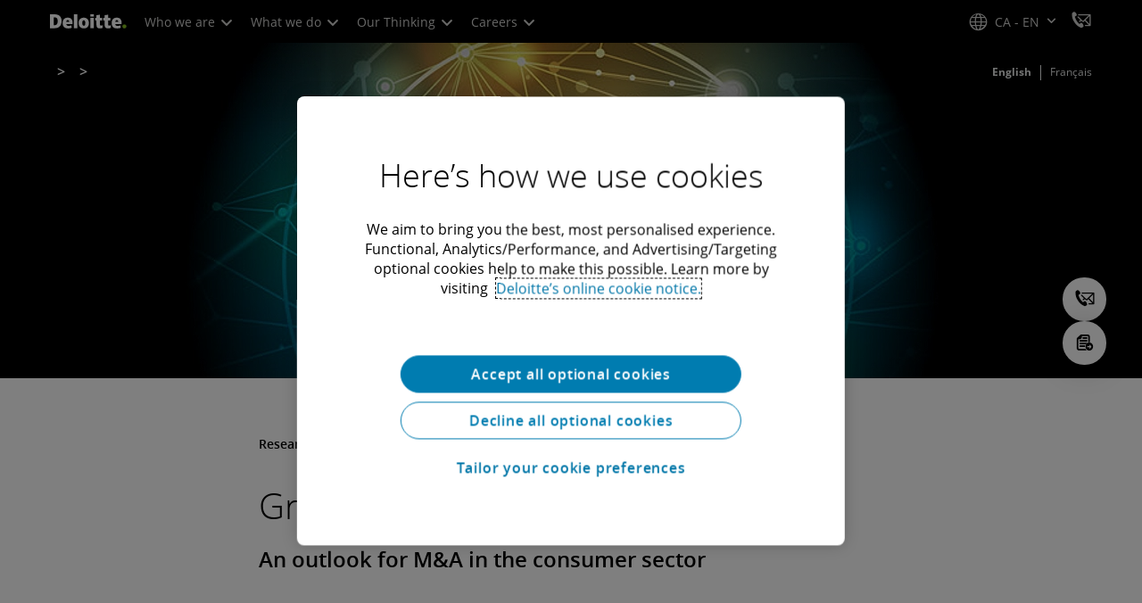

--- FILE ---
content_type: text/javascript;charset=UTF-8
request_url: https://media.deloitte.com/is/image/deloitte/ca-growth-amid-the-uncertainity-2?req=set,json
body_size: 73
content:
/*jsonp*/s7jsonResponse({"set":{"pv":"1.0","type":"img","n":"deloitte/ca-growth-amid-the-uncertainity-2","relation":[{"n":"deloitte/ca-growth-amid-the-uncertainity-2:Desktop","type":"IS","userdata":{"SmartCropType":"Banner","SmartCropWidth":"1920.0","SmartCropRect":"0.0,0.0,1.0,0.7771428571428571,1920,376","SmartCropDef":"Desktop","SmartCropHeight":"376.0"}},{"n":"deloitte/ca-growth-amid-the-uncertainity-2:Mobile","type":"IS","userdata":{"SmartCropType":"Banner","SmartCropWidth":"750.0","SmartCropRect":"0.25,0.0,0.49857142857142855,1.0,750,376","SmartCropDef":"Mobile","SmartCropHeight":"376.0"}},{"n":"deloitte/ca-growth-amid-the-uncertainity-2:Tablet","type":"IS","userdata":{"SmartCropType":"Banner","SmartCropWidth":"768.0","SmartCropRect":"0.24357142857142858,0.0,0.51,1.0,768,376","SmartCropDef":"Tablet","SmartCropHeight":"376.0"}}],"item":{"relation":[{"n":"deloitte/ca-growth-amid-the-uncertainity-2:Desktop","type":"IS","userdata":{"SmartCropType":"Banner","SmartCropWidth":"1920.0","SmartCropRect":"0.0,0.0,1.0,0.7771428571428571,1920,376","SmartCropDef":"Desktop","SmartCropHeight":"376.0"}},{"n":"deloitte/ca-growth-amid-the-uncertainity-2:Mobile","type":"IS","userdata":{"SmartCropType":"Banner","SmartCropWidth":"750.0","SmartCropRect":"0.25,0.0,0.49857142857142855,1.0,750,376","SmartCropDef":"Mobile","SmartCropHeight":"376.0"}},{"n":"deloitte/ca-growth-amid-the-uncertainity-2:Tablet","type":"IS","userdata":{"SmartCropType":"Banner","SmartCropWidth":"768.0","SmartCropRect":"0.24357142857142858,0.0,0.51,1.0,768,376","SmartCropDef":"Tablet","SmartCropHeight":"376.0"}}],"i":{"n":"deloitte/ca-growth-amid-the-uncertainity-2"},"dx":"1400","dy":"350","iv":"DS5qC0"}}},"");